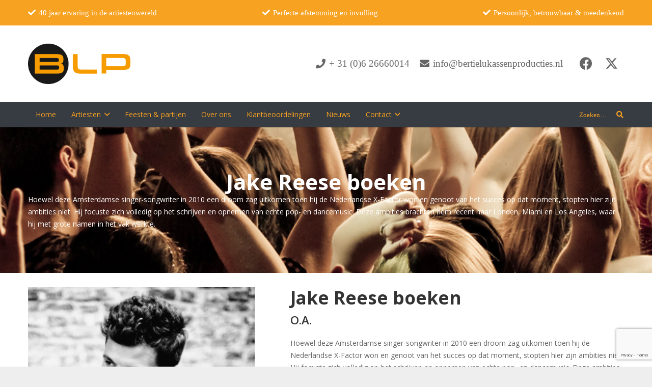

--- FILE ---
content_type: text/html; charset=utf-8
request_url: https://www.google.com/recaptcha/api2/anchor?ar=1&k=6LcIBx0iAAAAAO3ja7kzDTiP2tjvl8C86C3k2dwa&co=aHR0cHM6Ly93d3cuYmVydGllbHVrYXNzZW5wcm9kdWN0aWVzLm5sOjQ0Mw..&hl=en&v=PoyoqOPhxBO7pBk68S4YbpHZ&size=invisible&anchor-ms=20000&execute-ms=30000&cb=jluv0sa54n8l
body_size: 48861
content:
<!DOCTYPE HTML><html dir="ltr" lang="en"><head><meta http-equiv="Content-Type" content="text/html; charset=UTF-8">
<meta http-equiv="X-UA-Compatible" content="IE=edge">
<title>reCAPTCHA</title>
<style type="text/css">
/* cyrillic-ext */
@font-face {
  font-family: 'Roboto';
  font-style: normal;
  font-weight: 400;
  font-stretch: 100%;
  src: url(//fonts.gstatic.com/s/roboto/v48/KFO7CnqEu92Fr1ME7kSn66aGLdTylUAMa3GUBHMdazTgWw.woff2) format('woff2');
  unicode-range: U+0460-052F, U+1C80-1C8A, U+20B4, U+2DE0-2DFF, U+A640-A69F, U+FE2E-FE2F;
}
/* cyrillic */
@font-face {
  font-family: 'Roboto';
  font-style: normal;
  font-weight: 400;
  font-stretch: 100%;
  src: url(//fonts.gstatic.com/s/roboto/v48/KFO7CnqEu92Fr1ME7kSn66aGLdTylUAMa3iUBHMdazTgWw.woff2) format('woff2');
  unicode-range: U+0301, U+0400-045F, U+0490-0491, U+04B0-04B1, U+2116;
}
/* greek-ext */
@font-face {
  font-family: 'Roboto';
  font-style: normal;
  font-weight: 400;
  font-stretch: 100%;
  src: url(//fonts.gstatic.com/s/roboto/v48/KFO7CnqEu92Fr1ME7kSn66aGLdTylUAMa3CUBHMdazTgWw.woff2) format('woff2');
  unicode-range: U+1F00-1FFF;
}
/* greek */
@font-face {
  font-family: 'Roboto';
  font-style: normal;
  font-weight: 400;
  font-stretch: 100%;
  src: url(//fonts.gstatic.com/s/roboto/v48/KFO7CnqEu92Fr1ME7kSn66aGLdTylUAMa3-UBHMdazTgWw.woff2) format('woff2');
  unicode-range: U+0370-0377, U+037A-037F, U+0384-038A, U+038C, U+038E-03A1, U+03A3-03FF;
}
/* math */
@font-face {
  font-family: 'Roboto';
  font-style: normal;
  font-weight: 400;
  font-stretch: 100%;
  src: url(//fonts.gstatic.com/s/roboto/v48/KFO7CnqEu92Fr1ME7kSn66aGLdTylUAMawCUBHMdazTgWw.woff2) format('woff2');
  unicode-range: U+0302-0303, U+0305, U+0307-0308, U+0310, U+0312, U+0315, U+031A, U+0326-0327, U+032C, U+032F-0330, U+0332-0333, U+0338, U+033A, U+0346, U+034D, U+0391-03A1, U+03A3-03A9, U+03B1-03C9, U+03D1, U+03D5-03D6, U+03F0-03F1, U+03F4-03F5, U+2016-2017, U+2034-2038, U+203C, U+2040, U+2043, U+2047, U+2050, U+2057, U+205F, U+2070-2071, U+2074-208E, U+2090-209C, U+20D0-20DC, U+20E1, U+20E5-20EF, U+2100-2112, U+2114-2115, U+2117-2121, U+2123-214F, U+2190, U+2192, U+2194-21AE, U+21B0-21E5, U+21F1-21F2, U+21F4-2211, U+2213-2214, U+2216-22FF, U+2308-230B, U+2310, U+2319, U+231C-2321, U+2336-237A, U+237C, U+2395, U+239B-23B7, U+23D0, U+23DC-23E1, U+2474-2475, U+25AF, U+25B3, U+25B7, U+25BD, U+25C1, U+25CA, U+25CC, U+25FB, U+266D-266F, U+27C0-27FF, U+2900-2AFF, U+2B0E-2B11, U+2B30-2B4C, U+2BFE, U+3030, U+FF5B, U+FF5D, U+1D400-1D7FF, U+1EE00-1EEFF;
}
/* symbols */
@font-face {
  font-family: 'Roboto';
  font-style: normal;
  font-weight: 400;
  font-stretch: 100%;
  src: url(//fonts.gstatic.com/s/roboto/v48/KFO7CnqEu92Fr1ME7kSn66aGLdTylUAMaxKUBHMdazTgWw.woff2) format('woff2');
  unicode-range: U+0001-000C, U+000E-001F, U+007F-009F, U+20DD-20E0, U+20E2-20E4, U+2150-218F, U+2190, U+2192, U+2194-2199, U+21AF, U+21E6-21F0, U+21F3, U+2218-2219, U+2299, U+22C4-22C6, U+2300-243F, U+2440-244A, U+2460-24FF, U+25A0-27BF, U+2800-28FF, U+2921-2922, U+2981, U+29BF, U+29EB, U+2B00-2BFF, U+4DC0-4DFF, U+FFF9-FFFB, U+10140-1018E, U+10190-1019C, U+101A0, U+101D0-101FD, U+102E0-102FB, U+10E60-10E7E, U+1D2C0-1D2D3, U+1D2E0-1D37F, U+1F000-1F0FF, U+1F100-1F1AD, U+1F1E6-1F1FF, U+1F30D-1F30F, U+1F315, U+1F31C, U+1F31E, U+1F320-1F32C, U+1F336, U+1F378, U+1F37D, U+1F382, U+1F393-1F39F, U+1F3A7-1F3A8, U+1F3AC-1F3AF, U+1F3C2, U+1F3C4-1F3C6, U+1F3CA-1F3CE, U+1F3D4-1F3E0, U+1F3ED, U+1F3F1-1F3F3, U+1F3F5-1F3F7, U+1F408, U+1F415, U+1F41F, U+1F426, U+1F43F, U+1F441-1F442, U+1F444, U+1F446-1F449, U+1F44C-1F44E, U+1F453, U+1F46A, U+1F47D, U+1F4A3, U+1F4B0, U+1F4B3, U+1F4B9, U+1F4BB, U+1F4BF, U+1F4C8-1F4CB, U+1F4D6, U+1F4DA, U+1F4DF, U+1F4E3-1F4E6, U+1F4EA-1F4ED, U+1F4F7, U+1F4F9-1F4FB, U+1F4FD-1F4FE, U+1F503, U+1F507-1F50B, U+1F50D, U+1F512-1F513, U+1F53E-1F54A, U+1F54F-1F5FA, U+1F610, U+1F650-1F67F, U+1F687, U+1F68D, U+1F691, U+1F694, U+1F698, U+1F6AD, U+1F6B2, U+1F6B9-1F6BA, U+1F6BC, U+1F6C6-1F6CF, U+1F6D3-1F6D7, U+1F6E0-1F6EA, U+1F6F0-1F6F3, U+1F6F7-1F6FC, U+1F700-1F7FF, U+1F800-1F80B, U+1F810-1F847, U+1F850-1F859, U+1F860-1F887, U+1F890-1F8AD, U+1F8B0-1F8BB, U+1F8C0-1F8C1, U+1F900-1F90B, U+1F93B, U+1F946, U+1F984, U+1F996, U+1F9E9, U+1FA00-1FA6F, U+1FA70-1FA7C, U+1FA80-1FA89, U+1FA8F-1FAC6, U+1FACE-1FADC, U+1FADF-1FAE9, U+1FAF0-1FAF8, U+1FB00-1FBFF;
}
/* vietnamese */
@font-face {
  font-family: 'Roboto';
  font-style: normal;
  font-weight: 400;
  font-stretch: 100%;
  src: url(//fonts.gstatic.com/s/roboto/v48/KFO7CnqEu92Fr1ME7kSn66aGLdTylUAMa3OUBHMdazTgWw.woff2) format('woff2');
  unicode-range: U+0102-0103, U+0110-0111, U+0128-0129, U+0168-0169, U+01A0-01A1, U+01AF-01B0, U+0300-0301, U+0303-0304, U+0308-0309, U+0323, U+0329, U+1EA0-1EF9, U+20AB;
}
/* latin-ext */
@font-face {
  font-family: 'Roboto';
  font-style: normal;
  font-weight: 400;
  font-stretch: 100%;
  src: url(//fonts.gstatic.com/s/roboto/v48/KFO7CnqEu92Fr1ME7kSn66aGLdTylUAMa3KUBHMdazTgWw.woff2) format('woff2');
  unicode-range: U+0100-02BA, U+02BD-02C5, U+02C7-02CC, U+02CE-02D7, U+02DD-02FF, U+0304, U+0308, U+0329, U+1D00-1DBF, U+1E00-1E9F, U+1EF2-1EFF, U+2020, U+20A0-20AB, U+20AD-20C0, U+2113, U+2C60-2C7F, U+A720-A7FF;
}
/* latin */
@font-face {
  font-family: 'Roboto';
  font-style: normal;
  font-weight: 400;
  font-stretch: 100%;
  src: url(//fonts.gstatic.com/s/roboto/v48/KFO7CnqEu92Fr1ME7kSn66aGLdTylUAMa3yUBHMdazQ.woff2) format('woff2');
  unicode-range: U+0000-00FF, U+0131, U+0152-0153, U+02BB-02BC, U+02C6, U+02DA, U+02DC, U+0304, U+0308, U+0329, U+2000-206F, U+20AC, U+2122, U+2191, U+2193, U+2212, U+2215, U+FEFF, U+FFFD;
}
/* cyrillic-ext */
@font-face {
  font-family: 'Roboto';
  font-style: normal;
  font-weight: 500;
  font-stretch: 100%;
  src: url(//fonts.gstatic.com/s/roboto/v48/KFO7CnqEu92Fr1ME7kSn66aGLdTylUAMa3GUBHMdazTgWw.woff2) format('woff2');
  unicode-range: U+0460-052F, U+1C80-1C8A, U+20B4, U+2DE0-2DFF, U+A640-A69F, U+FE2E-FE2F;
}
/* cyrillic */
@font-face {
  font-family: 'Roboto';
  font-style: normal;
  font-weight: 500;
  font-stretch: 100%;
  src: url(//fonts.gstatic.com/s/roboto/v48/KFO7CnqEu92Fr1ME7kSn66aGLdTylUAMa3iUBHMdazTgWw.woff2) format('woff2');
  unicode-range: U+0301, U+0400-045F, U+0490-0491, U+04B0-04B1, U+2116;
}
/* greek-ext */
@font-face {
  font-family: 'Roboto';
  font-style: normal;
  font-weight: 500;
  font-stretch: 100%;
  src: url(//fonts.gstatic.com/s/roboto/v48/KFO7CnqEu92Fr1ME7kSn66aGLdTylUAMa3CUBHMdazTgWw.woff2) format('woff2');
  unicode-range: U+1F00-1FFF;
}
/* greek */
@font-face {
  font-family: 'Roboto';
  font-style: normal;
  font-weight: 500;
  font-stretch: 100%;
  src: url(//fonts.gstatic.com/s/roboto/v48/KFO7CnqEu92Fr1ME7kSn66aGLdTylUAMa3-UBHMdazTgWw.woff2) format('woff2');
  unicode-range: U+0370-0377, U+037A-037F, U+0384-038A, U+038C, U+038E-03A1, U+03A3-03FF;
}
/* math */
@font-face {
  font-family: 'Roboto';
  font-style: normal;
  font-weight: 500;
  font-stretch: 100%;
  src: url(//fonts.gstatic.com/s/roboto/v48/KFO7CnqEu92Fr1ME7kSn66aGLdTylUAMawCUBHMdazTgWw.woff2) format('woff2');
  unicode-range: U+0302-0303, U+0305, U+0307-0308, U+0310, U+0312, U+0315, U+031A, U+0326-0327, U+032C, U+032F-0330, U+0332-0333, U+0338, U+033A, U+0346, U+034D, U+0391-03A1, U+03A3-03A9, U+03B1-03C9, U+03D1, U+03D5-03D6, U+03F0-03F1, U+03F4-03F5, U+2016-2017, U+2034-2038, U+203C, U+2040, U+2043, U+2047, U+2050, U+2057, U+205F, U+2070-2071, U+2074-208E, U+2090-209C, U+20D0-20DC, U+20E1, U+20E5-20EF, U+2100-2112, U+2114-2115, U+2117-2121, U+2123-214F, U+2190, U+2192, U+2194-21AE, U+21B0-21E5, U+21F1-21F2, U+21F4-2211, U+2213-2214, U+2216-22FF, U+2308-230B, U+2310, U+2319, U+231C-2321, U+2336-237A, U+237C, U+2395, U+239B-23B7, U+23D0, U+23DC-23E1, U+2474-2475, U+25AF, U+25B3, U+25B7, U+25BD, U+25C1, U+25CA, U+25CC, U+25FB, U+266D-266F, U+27C0-27FF, U+2900-2AFF, U+2B0E-2B11, U+2B30-2B4C, U+2BFE, U+3030, U+FF5B, U+FF5D, U+1D400-1D7FF, U+1EE00-1EEFF;
}
/* symbols */
@font-face {
  font-family: 'Roboto';
  font-style: normal;
  font-weight: 500;
  font-stretch: 100%;
  src: url(//fonts.gstatic.com/s/roboto/v48/KFO7CnqEu92Fr1ME7kSn66aGLdTylUAMaxKUBHMdazTgWw.woff2) format('woff2');
  unicode-range: U+0001-000C, U+000E-001F, U+007F-009F, U+20DD-20E0, U+20E2-20E4, U+2150-218F, U+2190, U+2192, U+2194-2199, U+21AF, U+21E6-21F0, U+21F3, U+2218-2219, U+2299, U+22C4-22C6, U+2300-243F, U+2440-244A, U+2460-24FF, U+25A0-27BF, U+2800-28FF, U+2921-2922, U+2981, U+29BF, U+29EB, U+2B00-2BFF, U+4DC0-4DFF, U+FFF9-FFFB, U+10140-1018E, U+10190-1019C, U+101A0, U+101D0-101FD, U+102E0-102FB, U+10E60-10E7E, U+1D2C0-1D2D3, U+1D2E0-1D37F, U+1F000-1F0FF, U+1F100-1F1AD, U+1F1E6-1F1FF, U+1F30D-1F30F, U+1F315, U+1F31C, U+1F31E, U+1F320-1F32C, U+1F336, U+1F378, U+1F37D, U+1F382, U+1F393-1F39F, U+1F3A7-1F3A8, U+1F3AC-1F3AF, U+1F3C2, U+1F3C4-1F3C6, U+1F3CA-1F3CE, U+1F3D4-1F3E0, U+1F3ED, U+1F3F1-1F3F3, U+1F3F5-1F3F7, U+1F408, U+1F415, U+1F41F, U+1F426, U+1F43F, U+1F441-1F442, U+1F444, U+1F446-1F449, U+1F44C-1F44E, U+1F453, U+1F46A, U+1F47D, U+1F4A3, U+1F4B0, U+1F4B3, U+1F4B9, U+1F4BB, U+1F4BF, U+1F4C8-1F4CB, U+1F4D6, U+1F4DA, U+1F4DF, U+1F4E3-1F4E6, U+1F4EA-1F4ED, U+1F4F7, U+1F4F9-1F4FB, U+1F4FD-1F4FE, U+1F503, U+1F507-1F50B, U+1F50D, U+1F512-1F513, U+1F53E-1F54A, U+1F54F-1F5FA, U+1F610, U+1F650-1F67F, U+1F687, U+1F68D, U+1F691, U+1F694, U+1F698, U+1F6AD, U+1F6B2, U+1F6B9-1F6BA, U+1F6BC, U+1F6C6-1F6CF, U+1F6D3-1F6D7, U+1F6E0-1F6EA, U+1F6F0-1F6F3, U+1F6F7-1F6FC, U+1F700-1F7FF, U+1F800-1F80B, U+1F810-1F847, U+1F850-1F859, U+1F860-1F887, U+1F890-1F8AD, U+1F8B0-1F8BB, U+1F8C0-1F8C1, U+1F900-1F90B, U+1F93B, U+1F946, U+1F984, U+1F996, U+1F9E9, U+1FA00-1FA6F, U+1FA70-1FA7C, U+1FA80-1FA89, U+1FA8F-1FAC6, U+1FACE-1FADC, U+1FADF-1FAE9, U+1FAF0-1FAF8, U+1FB00-1FBFF;
}
/* vietnamese */
@font-face {
  font-family: 'Roboto';
  font-style: normal;
  font-weight: 500;
  font-stretch: 100%;
  src: url(//fonts.gstatic.com/s/roboto/v48/KFO7CnqEu92Fr1ME7kSn66aGLdTylUAMa3OUBHMdazTgWw.woff2) format('woff2');
  unicode-range: U+0102-0103, U+0110-0111, U+0128-0129, U+0168-0169, U+01A0-01A1, U+01AF-01B0, U+0300-0301, U+0303-0304, U+0308-0309, U+0323, U+0329, U+1EA0-1EF9, U+20AB;
}
/* latin-ext */
@font-face {
  font-family: 'Roboto';
  font-style: normal;
  font-weight: 500;
  font-stretch: 100%;
  src: url(//fonts.gstatic.com/s/roboto/v48/KFO7CnqEu92Fr1ME7kSn66aGLdTylUAMa3KUBHMdazTgWw.woff2) format('woff2');
  unicode-range: U+0100-02BA, U+02BD-02C5, U+02C7-02CC, U+02CE-02D7, U+02DD-02FF, U+0304, U+0308, U+0329, U+1D00-1DBF, U+1E00-1E9F, U+1EF2-1EFF, U+2020, U+20A0-20AB, U+20AD-20C0, U+2113, U+2C60-2C7F, U+A720-A7FF;
}
/* latin */
@font-face {
  font-family: 'Roboto';
  font-style: normal;
  font-weight: 500;
  font-stretch: 100%;
  src: url(//fonts.gstatic.com/s/roboto/v48/KFO7CnqEu92Fr1ME7kSn66aGLdTylUAMa3yUBHMdazQ.woff2) format('woff2');
  unicode-range: U+0000-00FF, U+0131, U+0152-0153, U+02BB-02BC, U+02C6, U+02DA, U+02DC, U+0304, U+0308, U+0329, U+2000-206F, U+20AC, U+2122, U+2191, U+2193, U+2212, U+2215, U+FEFF, U+FFFD;
}
/* cyrillic-ext */
@font-face {
  font-family: 'Roboto';
  font-style: normal;
  font-weight: 900;
  font-stretch: 100%;
  src: url(//fonts.gstatic.com/s/roboto/v48/KFO7CnqEu92Fr1ME7kSn66aGLdTylUAMa3GUBHMdazTgWw.woff2) format('woff2');
  unicode-range: U+0460-052F, U+1C80-1C8A, U+20B4, U+2DE0-2DFF, U+A640-A69F, U+FE2E-FE2F;
}
/* cyrillic */
@font-face {
  font-family: 'Roboto';
  font-style: normal;
  font-weight: 900;
  font-stretch: 100%;
  src: url(//fonts.gstatic.com/s/roboto/v48/KFO7CnqEu92Fr1ME7kSn66aGLdTylUAMa3iUBHMdazTgWw.woff2) format('woff2');
  unicode-range: U+0301, U+0400-045F, U+0490-0491, U+04B0-04B1, U+2116;
}
/* greek-ext */
@font-face {
  font-family: 'Roboto';
  font-style: normal;
  font-weight: 900;
  font-stretch: 100%;
  src: url(//fonts.gstatic.com/s/roboto/v48/KFO7CnqEu92Fr1ME7kSn66aGLdTylUAMa3CUBHMdazTgWw.woff2) format('woff2');
  unicode-range: U+1F00-1FFF;
}
/* greek */
@font-face {
  font-family: 'Roboto';
  font-style: normal;
  font-weight: 900;
  font-stretch: 100%;
  src: url(//fonts.gstatic.com/s/roboto/v48/KFO7CnqEu92Fr1ME7kSn66aGLdTylUAMa3-UBHMdazTgWw.woff2) format('woff2');
  unicode-range: U+0370-0377, U+037A-037F, U+0384-038A, U+038C, U+038E-03A1, U+03A3-03FF;
}
/* math */
@font-face {
  font-family: 'Roboto';
  font-style: normal;
  font-weight: 900;
  font-stretch: 100%;
  src: url(//fonts.gstatic.com/s/roboto/v48/KFO7CnqEu92Fr1ME7kSn66aGLdTylUAMawCUBHMdazTgWw.woff2) format('woff2');
  unicode-range: U+0302-0303, U+0305, U+0307-0308, U+0310, U+0312, U+0315, U+031A, U+0326-0327, U+032C, U+032F-0330, U+0332-0333, U+0338, U+033A, U+0346, U+034D, U+0391-03A1, U+03A3-03A9, U+03B1-03C9, U+03D1, U+03D5-03D6, U+03F0-03F1, U+03F4-03F5, U+2016-2017, U+2034-2038, U+203C, U+2040, U+2043, U+2047, U+2050, U+2057, U+205F, U+2070-2071, U+2074-208E, U+2090-209C, U+20D0-20DC, U+20E1, U+20E5-20EF, U+2100-2112, U+2114-2115, U+2117-2121, U+2123-214F, U+2190, U+2192, U+2194-21AE, U+21B0-21E5, U+21F1-21F2, U+21F4-2211, U+2213-2214, U+2216-22FF, U+2308-230B, U+2310, U+2319, U+231C-2321, U+2336-237A, U+237C, U+2395, U+239B-23B7, U+23D0, U+23DC-23E1, U+2474-2475, U+25AF, U+25B3, U+25B7, U+25BD, U+25C1, U+25CA, U+25CC, U+25FB, U+266D-266F, U+27C0-27FF, U+2900-2AFF, U+2B0E-2B11, U+2B30-2B4C, U+2BFE, U+3030, U+FF5B, U+FF5D, U+1D400-1D7FF, U+1EE00-1EEFF;
}
/* symbols */
@font-face {
  font-family: 'Roboto';
  font-style: normal;
  font-weight: 900;
  font-stretch: 100%;
  src: url(//fonts.gstatic.com/s/roboto/v48/KFO7CnqEu92Fr1ME7kSn66aGLdTylUAMaxKUBHMdazTgWw.woff2) format('woff2');
  unicode-range: U+0001-000C, U+000E-001F, U+007F-009F, U+20DD-20E0, U+20E2-20E4, U+2150-218F, U+2190, U+2192, U+2194-2199, U+21AF, U+21E6-21F0, U+21F3, U+2218-2219, U+2299, U+22C4-22C6, U+2300-243F, U+2440-244A, U+2460-24FF, U+25A0-27BF, U+2800-28FF, U+2921-2922, U+2981, U+29BF, U+29EB, U+2B00-2BFF, U+4DC0-4DFF, U+FFF9-FFFB, U+10140-1018E, U+10190-1019C, U+101A0, U+101D0-101FD, U+102E0-102FB, U+10E60-10E7E, U+1D2C0-1D2D3, U+1D2E0-1D37F, U+1F000-1F0FF, U+1F100-1F1AD, U+1F1E6-1F1FF, U+1F30D-1F30F, U+1F315, U+1F31C, U+1F31E, U+1F320-1F32C, U+1F336, U+1F378, U+1F37D, U+1F382, U+1F393-1F39F, U+1F3A7-1F3A8, U+1F3AC-1F3AF, U+1F3C2, U+1F3C4-1F3C6, U+1F3CA-1F3CE, U+1F3D4-1F3E0, U+1F3ED, U+1F3F1-1F3F3, U+1F3F5-1F3F7, U+1F408, U+1F415, U+1F41F, U+1F426, U+1F43F, U+1F441-1F442, U+1F444, U+1F446-1F449, U+1F44C-1F44E, U+1F453, U+1F46A, U+1F47D, U+1F4A3, U+1F4B0, U+1F4B3, U+1F4B9, U+1F4BB, U+1F4BF, U+1F4C8-1F4CB, U+1F4D6, U+1F4DA, U+1F4DF, U+1F4E3-1F4E6, U+1F4EA-1F4ED, U+1F4F7, U+1F4F9-1F4FB, U+1F4FD-1F4FE, U+1F503, U+1F507-1F50B, U+1F50D, U+1F512-1F513, U+1F53E-1F54A, U+1F54F-1F5FA, U+1F610, U+1F650-1F67F, U+1F687, U+1F68D, U+1F691, U+1F694, U+1F698, U+1F6AD, U+1F6B2, U+1F6B9-1F6BA, U+1F6BC, U+1F6C6-1F6CF, U+1F6D3-1F6D7, U+1F6E0-1F6EA, U+1F6F0-1F6F3, U+1F6F7-1F6FC, U+1F700-1F7FF, U+1F800-1F80B, U+1F810-1F847, U+1F850-1F859, U+1F860-1F887, U+1F890-1F8AD, U+1F8B0-1F8BB, U+1F8C0-1F8C1, U+1F900-1F90B, U+1F93B, U+1F946, U+1F984, U+1F996, U+1F9E9, U+1FA00-1FA6F, U+1FA70-1FA7C, U+1FA80-1FA89, U+1FA8F-1FAC6, U+1FACE-1FADC, U+1FADF-1FAE9, U+1FAF0-1FAF8, U+1FB00-1FBFF;
}
/* vietnamese */
@font-face {
  font-family: 'Roboto';
  font-style: normal;
  font-weight: 900;
  font-stretch: 100%;
  src: url(//fonts.gstatic.com/s/roboto/v48/KFO7CnqEu92Fr1ME7kSn66aGLdTylUAMa3OUBHMdazTgWw.woff2) format('woff2');
  unicode-range: U+0102-0103, U+0110-0111, U+0128-0129, U+0168-0169, U+01A0-01A1, U+01AF-01B0, U+0300-0301, U+0303-0304, U+0308-0309, U+0323, U+0329, U+1EA0-1EF9, U+20AB;
}
/* latin-ext */
@font-face {
  font-family: 'Roboto';
  font-style: normal;
  font-weight: 900;
  font-stretch: 100%;
  src: url(//fonts.gstatic.com/s/roboto/v48/KFO7CnqEu92Fr1ME7kSn66aGLdTylUAMa3KUBHMdazTgWw.woff2) format('woff2');
  unicode-range: U+0100-02BA, U+02BD-02C5, U+02C7-02CC, U+02CE-02D7, U+02DD-02FF, U+0304, U+0308, U+0329, U+1D00-1DBF, U+1E00-1E9F, U+1EF2-1EFF, U+2020, U+20A0-20AB, U+20AD-20C0, U+2113, U+2C60-2C7F, U+A720-A7FF;
}
/* latin */
@font-face {
  font-family: 'Roboto';
  font-style: normal;
  font-weight: 900;
  font-stretch: 100%;
  src: url(//fonts.gstatic.com/s/roboto/v48/KFO7CnqEu92Fr1ME7kSn66aGLdTylUAMa3yUBHMdazQ.woff2) format('woff2');
  unicode-range: U+0000-00FF, U+0131, U+0152-0153, U+02BB-02BC, U+02C6, U+02DA, U+02DC, U+0304, U+0308, U+0329, U+2000-206F, U+20AC, U+2122, U+2191, U+2193, U+2212, U+2215, U+FEFF, U+FFFD;
}

</style>
<link rel="stylesheet" type="text/css" href="https://www.gstatic.com/recaptcha/releases/PoyoqOPhxBO7pBk68S4YbpHZ/styles__ltr.css">
<script nonce="rQLEBLDVut2dYMZt_WusHQ" type="text/javascript">window['__recaptcha_api'] = 'https://www.google.com/recaptcha/api2/';</script>
<script type="text/javascript" src="https://www.gstatic.com/recaptcha/releases/PoyoqOPhxBO7pBk68S4YbpHZ/recaptcha__en.js" nonce="rQLEBLDVut2dYMZt_WusHQ">
      
    </script></head>
<body><div id="rc-anchor-alert" class="rc-anchor-alert"></div>
<input type="hidden" id="recaptcha-token" value="[base64]">
<script type="text/javascript" nonce="rQLEBLDVut2dYMZt_WusHQ">
      recaptcha.anchor.Main.init("[\x22ainput\x22,[\x22bgdata\x22,\x22\x22,\[base64]/[base64]/[base64]/[base64]/[base64]/[base64]/KGcoTywyNTMsTy5PKSxVRyhPLEMpKTpnKE8sMjUzLEMpLE8pKSxsKSksTykpfSxieT1mdW5jdGlvbihDLE8sdSxsKXtmb3IobD0odT1SKEMpLDApO08+MDtPLS0pbD1sPDw4fFooQyk7ZyhDLHUsbCl9LFVHPWZ1bmN0aW9uKEMsTyl7Qy5pLmxlbmd0aD4xMDQ/[base64]/[base64]/[base64]/[base64]/[base64]/[base64]/[base64]\\u003d\x22,\[base64]\\u003d\x22,\x22w7g0DsK1wqnDuj5KKX1VD8Oxwq01wo0hwo3CgMOdw4MqVMOVScOmBSHDicOww4JzX8KVNghtZMODJhTDuTofw4U+J8O/LMOWwo5abycNVMKuPBDDnjlqQyDCqGHCrTZWcsO9w7XCjsKHaCxPwpknwrV1w4VLTjQXwrM+wobCrjzDjsKXLVQ4L8OMJDYZwo4/c1shECg7exsLL8KpV8OGTcO+GgnChhrDsHtPwoAQWjk6wq/[base64]/[base64]/CisK7BsKZGMKubsOPQcOdWsKrFGY7JcKPwpgTw6nCjcK9w6BXLhXCksOKw4vCoSFKGB8ywpbCk1wTw6HDu07DsMKywqkmaBvCtcKbJx7DqMO7dVHCgy7CoUNjScK7w5HDtsKJwqFNIcKHS8Khwp0Fw5jCnmtlRcORX8OuSB8/w7bDqWpEwrolFsKQVsOwB0HDu3YxHcOvwoXCrDrClcOLXcOaV0spDUA0w7NVIRTDtmsTw6LDl2zCuldIGwvDkhDDisOKw5Ytw5XDpsKCNcOGYghaUcOPwq40O2LDr8KtN8KBwp/ChAF1McOYw7wRScKvw7U9ZD99wrtbw6LDoEJ/TMOkw57DoMOlJsKOw6V+wohUwrFgw7BxEz0GwrLCgMOvWxjCuQgKccOJCsO/O8Kmw6oBOgzDncOFw7HCmsK+w6jCgTjCrDvDvAHDpGHCqDLCmcOdwq7Dv3rCllxtdcKbwojChQbCo2HDu1gxw50FwqHDqMKbw4/DszYJV8Oyw77Dr8KdZ8ObwrvDsMKUw4fClQhNw4BHwrpzw7d4wr3Csj1Tw6hrC33DisOaGQ3DrVrDs8OpNsOSw4Vnw5QGN8OKwqvDhMOFA0jCqDc+JDvDghRcwqAyw6DDjHYvOH7CnUgaOsK9Q2lVw4dfNRpuwrHDr8O0XWBKwph5wrhkw6UuFMOHd8Obw7HCqsK/wpjCl8Ogw7FtwonCiBJNwonDmwvClcKPCTHCjETDnMOFNsOcPR9Gw4JQw4VOEVvCuzJQwq4qw4tcKFdVVcONDcO0esKrC8Kiw6xOw67Cv8OPIVnCvQVswoYzOcKjwp/DuABOW0PDlzXDoxtNw5rChTIcMcOpBhPCqlTCgAZ5WjHDicOlw6tvfsKoAcK+wq1Rwoc5wrMkIG94wo7DjcK8wrnClFtFw4TDnEEgHDFaAcOxwqXCpn/CnzEUwprDlwsWVGwSMcORIVnCtsKywrTDscK8Q37DkDB0JsOTw50uB2XCqsKvwrZhEHkGSsONw6rDtQTDjsOywp8kdSvCqBpJw4tXwqBoKMOCAirDnUHDmMOpwo4Jw7ZIOCnDgcKwQ0XDl8Odw5fCv8KKXC1GI8Kpw7XClnEFSxQJwrkiN1vDmF3CqQ9mecO8w5U4w7/[base64]/DuFJnwqbCkAIswq/CsMKpwopUwqYawojDq8KlR8Klwr/DqjFrw7MYwrQ4w6DDusK4w585w6Z2TMOKPibDmH3Dm8O/wr8Vw7gBwqcew7oVbSRfFsKRMsKdwodWEmHCtArDmcO0EF9qF8OtE3Zewpgnw7PDh8K5w7/Cm8KxV8KXK8OsDGjDj8KjdMOyw4zCssKBDsOPwqrDhEPDvW7CvjDCsTpvPMKTGMO9JGfDr8KaPHINw5vCpxTClXsEwqPDk8KSwowKwqDCscK8PcOMOMKQDsOSwrMnGSLCvX1hQR/Cs8OeWEU6WMK2wq0qwqQ1Z8O9w5xkw5NcwpRcc8OEF8Kaw7tfcSBIw4BNwrTCk8OJTcOWRz/CmMOmw7dzw5vDk8KpZMO7w6bDjcOVwrQhw5rCqsO5N2vDpEA8woXDscOrQX1LfcOOLV3DkcKrwoJEw4fDucOxwrIqwpbDlH92w69GwocTwp48VxPCk0zCmmbCp3LCl8O0e2TCjmN3QsK/VBDCoMOUw6YGKidNR2dXbcOCw5bCo8OcG1LDkRI6OFMGUFLCvQdVdBUTaCMxecKRHk3Dk8OpBsKawpnDuMKKR08dYAPCiMOrW8Kqw5nDuWvDhG/[base64]/CmwB+w7hsw5zCr8OZwpNdQ0LClz3CuiETw7nDqmh6wqTDikxMwqHCn0BBw6bCjT4Zwo4tw5dAwoUEw4ozw44nK8KcwpjDoUrCo8OQC8KRJ8Kywr/CiglXfAMNAMKxw6TCjsOqAsKgw71AwrEcAy5vwqjCvQM6w5fCkyZCw5XCvWtPw5s4w5bCmBFnwrkpw67DucKlK23CkiRqfMOlY8KrwpjCvcOqShoOEMOTw67CjTvDqsOJw7LDvsOgJMOvM2kyfw45w6zCtXNpw6HDnMOSwod/wpEAwqfCtzvCvMOPWsKzwqp3dCYZBsOpwp4Gw7bCs8K5wqYwDsK7McKnXGDDjsK4w7fDgC/CncKPYMOZV8OyLH9pVB0hwpB9wptmw6zDplrCjSovBsOYNjDDsV8GQMO8w43Dg1tywoXCojVAfWzCslbDljRow7BBHcOacxB0w48OVSE3wrnCqhHChsOgw75Uc8OoAsOZT8K0w4ksWMK3wrTDucKkZ8Kxw63ChsKuJFfDhMKmw78/H0DCgTLDpCEyEcOjVFoVw4fCtEzCscO/CUXCu189w6FhwrfCnsKlw4TCp8K3WQnCgHrClcKGw5XCnMOTasKAw60Gw7fDv8K5PBR4fhJJVMKPwonCgDbDonjCpGZvwqV4w7HCu8O9C8KXDjbDgkgzS8O6wpHCg25daFw9woPCuTxZw78Tf2PDpEHChX9afsKcw5fDjMOqw68/[base64]/DucOww6YMw6TCmMKtwrHCo8KqHXjCrRFyw4zCsVnDsWbDmMKowqINV8KMCcK/cXnDhxFVw4/DiMOkwpROwrjDo8KAwpLCrXxPEsKUw6DCisKbw5B9ecOOWX/[base64]/[base64]/CunjDkR/ClsKow5fDjgZ7DMKYw6pRbAfCq8KDC2YZw4EXPcOtZBFIQsOywq9ResKQwpzDiArCqcO9wpkEw6QlE8Okw5Z/aywIABlfwpUURSXDqmYLw4jDtsKlfEIJMcKRC8KkSSpvwrHDvEtGSRlPMsKIwrPDggoBwoRCw5B+MWHDkUzCk8KdK8Khwp3Dm8OCwpfDgcO1ORzCssOoTjXCnMKxwq5CwpDDlsKMwp99VcOQwoNLwoQbwo3Djk8Ww6xtWMOowoYOHsOCw73CqsO9w4c2wqPDjcO/XcKcwpkIwqPCo3IyIsOEw5U5w6PCt3PCgmnDsAcjwrZVdnXClG7Ct1gRwr/[base64]/ChsKqw61iKEgMw45qD8Kkw7vCtcO2XGkUwpgnQMOVwoVXFiBFw5hnUE7DqsKhVAzDnjALcsOUwrLCo8O8w5nDlsOAw610w7TDosK2wpdEw5bDvsOjwqXCvMOsWEgPw4fCjMOPw4DDhjszBwZgwo/DgMOYH0nDhlTDksObQXHCjcONQsKrw7jDnMKKwp3DgcKkwrlHwpA6wrl9wp/[base64]/wpjDrlYfw5HCnx3CgMK8DnjDksOBMVpRRUJLLMKhwrnDt1/CnsOvw47DoEzCmsO1cDPChD5qwow8w7tBw57DjcKKwqgtR8KTSxvCtAnCiC7ChhDDv1UYw4HDt8KsZyQQw71aZMK3woJ3e8KsdDtKZMO0BcOjasOIwo/CnFrConwwKcOUZkrDu8KOw4XDqWM8wqR7CsOTFcO6w5TDojByw6vDolBUw4TCr8K9wonDgcOGw67CmFbDk3FSw57CkhfCu8KVO0YEw6rDr8KVA3fCucKew74bNlvDrFzCmsKmw6jCu047wovClizCo8Oxw7whwrI1w7fDmD8QOMKewqvDtGoMSMOxScOxegjCgMKOWG/CgMKdw6MtwogNM0DChsOKwoUaZMOGwo0KY8Ova8OgMcOmPHdbw5ADwrphw7bDlk3DmzrCkMOtw4jCp8KTDsKpw5bDpSfDm8KaAsOAUkBoHhhAZ8KEwq3ChV8Pw7PCv3/CliXCuhZ/woHDp8ODw5FCMiktw6/[base64]/[base64]/w5rCjcKtTsKkw7LCn8KBwpcOAcKCOMKvwrBYw68mUF0HcQ/DnMOowovDugvCoTvDrmzDtlwgUnUdbynCn8KOR20Ow6PCgsKmwph9eMOhwoZmFQjCmFxxw5HCvMO1w63Du2oAYgjCkUt4wpEvOcOGwrnCr3vDisKWw4FawqYew4stw5UMwpfDl8Okwr/CjsOMLcK8w6tLw4nCpAIqdcOjLMKkw5DDjcKTwqfDssKFfMKZw5rCrQccwqRtwrNeeTfDlXvDlCNOUx8vw59/[base64]/DlsOBTMO6w5zDrULCi8KDw68kR3Jnw4zCmMOJwrknw7vDiWXDhzDChERtw5vDgsKAw4vDgsK5w67CvzYxw4wsQMK6C2vCmRrDpVUjwqIiJHcyAMK1w4dBL0RBclrCrh/CqMK7IsK6RjzCtXoZw5NFw7bCs2NVw4AyTB7Co8K2wr53w6fCj8KgYEY7wobDqcKYw54CNMOkw54Bw5jDqsO0wpY8w4Z+w5/CisONWRLDiQLCncK8Z1t2wp9HDGLDisOpccKdwpcmw7d5w6vCjMK/[base64]/CknF6w47Ct8K6OSfDh8Orw7diNcKRMB8ZPsK8UsOww6TDl0QrHsOqScOzwofCuBDCgMKWVsKROSXCu8KfJsKXw6IMRGI2RcKCNcO3w6vCt8KLwpFjb8KNVcO5w6JBw6DDtMOBBkjDuU4gwpBiVGsqw4rDvhjCg8O3PXRmwoMhBHbDiMKtw7/CmcODw7fCvMKNwpPCriM8wq3DkGjCgsKqw5Q6ezbCg8OCwrfChcO4wqRJwq3CtiI0VTvDgAXCq0MCTFXDih8swo/[base64]/[base64]/Cj8OaEcKSw6o8STZawqE6NjBBw7rCnMKMw5rDtcKawrzCksKfw6V3RcOmwoHCq8Obw74zYw3DmmQUU0cdw6Mdw5tawq/[base64]/DvsKFwpDCtsO5wroOWcOiSMOtV8K5PwvCqcK1Cxhkwq3ChGs+wpcBD3ogPkFXw6XDjMOBw6XCp8K1wqoJw6sVZBcJwqpeeRLCk8ONw7LDgsKPw7jDtlnDiU83woDCusOTAsORRg/DpwrDjE7CpsOkaAEQb0bCg1nDjcKowppvQDl2w7zDoGsxRmLCgknDsCUQXRjCgcK/UsOvbR9IwpdJFMK1w7hocX0sGMOyw5XCo8KLCQlTw6LDqcKnIw0qVsOiEcOYcCLCl3IvwpzDkcKWwpQHfDHDjcKxFsKBE3zCshfDscK3ej45BFjCksK/wrBuwqgOJcKresO+wqDCgMOUYV1FwphOc8KdIsKRwq7Cv3BlbMK1wrdnR1oFCcKEw7PCkmbClsOOwrnDqsKxw5LCrMKkKcKQGTAGSkzDscK9w48mMsOcw6LClUjCscO/w6/[base64]/wobDqMOWCsOYaX9OwpwpfcKQWMKxwonDgjp6w5swNR1Zw7jCsMKyBMOCwrYhw7LDksO1wpjCpSdTMsKqcsOgIRvDgljCvsORwpPDmsK7wrLDpsOpCGhxwoV4UAhTRcOpchDCm8O1CsKTTcKFw53CpW3DgCU1wpljw6Z/wqPDsUdFE8OSwonDhX5uw4VzIsKfwo3CosOCw4hWNcK2JTBLwqTDv8KSZMKgdMK3AsKvwoAQw53DlGEDw5l2ERI6w6LDncOMwqzCp0BuZsKFw4zDtMK+Y8OMQsOjWDQhw4hFw4TCvsKVw4nCm8KqKsO3wpMYwr8PQsOwwqfCilkfYcOnBsOkwrFuDGrDqg/DvHHDq27DtMKhw45gwrTDq8Oaw4MIC2jCrDTDtBhsw5UccmbClWbCpsK4w4B1DVshwpPCoMKqw4bDsMOeMCQKw6IswoZDJzJXQcKgCEXDq8Ojw4DDpMKEwpTDvMKGwpbDoATDjcOOOnzDvhI9HhRfwqHDkcKHKcKgLsK/[base64]/wp9hw5Jww794wqtgXErDgQbCiz/DonF7w4jDt8K0H8Ohw5LDh8Kxwq/DscKSw5zDl8Kdw5bDisOsGEdrc3hTwqHCmxp+RsKyP8OicsKswr8QwoDDgTl7wokuwp9dw5RAOm4nw7A0VVF1Q8KzHcOWBGwVw43DosOcw5rDiD5MesOKRmfCt8OgMsKxZn/CmMOewrw+MsOsXcKOw4NxTcODccKow4oBw59awrbDnMOlwp3DiDTDvMKtw49QBMK0GcKPasOOVEHDo8Oydid2azFew4dIwo3Du8OBw5lAw5zCngkawqrCvsOdwoDDjsO/wqHClcKAZ8KAGMKYQnt6cMOBMcKUIsKJw5cNwqBaYjwbW8K6w4sXWcK1w6vCoMO1wqYzeD/DpMOpVcOsw7/DqV3ChSQowqwxwroqwpo8NsO6bcK5w7Ucbn/DsFHCg0zCn8OCdwZ4RR8fw7XCq21PN8Klwrx/wrkFwrvDpkTDocOQPMKCW8KhNcOFwocFwqgcMEtANWJVwpEOw7I1w7M7TDXCnsK3bcOFw7ZSwofCtcOgw7fCkkwSwrnCpcKTIMKwwpLCp8KQVnPCnULCq8KFwpXDvsOJZcOVAnvCrcKdwqPCgQnCvcOqbgnChMKpLxtnw6FvwrTDp1TDp03DscKxw5BAFF/DtmHDvMKjYsKBY8OqTsO4Qy/DnVxNwp9bQcOFGxgmewpewqrCg8KYDWPDvMOhw6XDscOFWFlnZjTDpcO1RcOwWD0mXFxcwr/CjgF4w4DCvMOCCSYIw5HDscKPwq5qw50lw6HChWNpw5cgUhZSw6LDp8Klw5PCryHDsUBHasK3PMK8w5PDuMOcwqI0F2QiRis+FsOIUcKQbMKPTlTDl8KAe8OjdcKFwqbDnkHCkxgtPGFlw5HCrsKVOyvDkMKkPm3DqcKfTQrChjjDg3/[base64]/DkETDoMKga2vCo3nCh8Opd8O6wrzCjcOAw6s/wq/Cq2tWQnjCtMK2woXDui/[base64]/[base64]/[base64]/Q2nCsRXCu357EMKIF8ODw7PDgi3DhcKKMcO6W3LCg8OXWh4uVmPCjBXClsKzw4nCshnDsXpNw6pkYTQrN15LW8OowrbDpjDDkQvDtMODwrQ+woxew41dR8KOMsONw7VhEgwIX0/DtnIwbsOYwqJWwqvDqcOFWMKKwqPCu8OEwpHCjsOXf8Kcw65yTsOdwo/CjsKywr/DuMOFw7kjBcKiL8OKw6zDocKWw5JdwrzDvsOqWDp6HxVAwrAsVmwLwqspw7NWGFDCjMKtw6xnwoF0bAXCscO4ZTXChSIkwrPCucKlcgzDhiUWw7LDpMKsw4HDnsKiwpoWw4J5H08TB8O8w6nCoDbCnHF2cQbDiMOOL8O/wp7DkcKgw6rChcKbw67Cnwp/wqN1GMKRaMOWw53CoE49wq9ydsO2dMOMw5nDpsKJwogZMsOUwok3GcO9aAVWwpPCq8OzwqLCiRYHWgg2b8Ksw5/[base64]/LMO3woHCjcKoLkpxbsKQw7lSwqzDog/CocKlbVQSw5EfwopsS8OdaQEVasOFUsO6w7XCmBNswrVRwpzDnUI7woo9w4XDh8KXfMOLw5nDtTBvwrRzahIkw6bCusOkwqXDmsOAbhLDuE3Cq8KtXlooHnfDpcKmAsOhDCMxYFkWTHzCpcOKJkVSB1Bqw7vDvwzDvMKjw6xvw5jDokgGwrs/[base64]/CtzhQE8OBMVDDjsKPAcK1a1rCocOrN8OJWVjDoMONPy7DohTDvMOIAcKwfh/DlsKYeEsTd25jYsKVHQcvwrlUW8O4wr12w7zCslYrwp/CssOew5DDhsKSNsKAViZhDzorKhLDrsOnZhh0AMOhK13Cr8KKw4zDhUoSw4fCvcO2RX4cw6lDA8K8JcOGYmjCqMOHw70JPxrDt8OJIMOjw4olwrnDsi/ClyXChh19w7cywrLDtMONw482NnLCi8Ogw5LDkE9FwqDDr8OMM8Odw53CuU7DhMOOw43DsMK7w7zCkMOuwrXCmX/DqsOdw5kqeGVHwpXCqcOqw4vCijs4IG7CvicSHsKMdcOuw7bDisKHwqtPwo1gJsO2TDPCswvDpAPChcKgHMOOw7dgdMOJTcOmw7rCk8O1GsOQZ8KCw7TCr2gdIsKNNBXCmEbDv3rDoF4Iw7wQR3rDksKAwoLDjcKePsKqKMK6ZsKtTsKVGnJ7w6VeQkwhw5/Cu8KQLGbCsMKsUsK2wrkowqByQsKIwrvCv8OkNcKZRXzDqMKRWBZwR1XDvkUSw7M4wpjDqcKbe8K6a8K3wogIwr0KH19NGwPDgMOiwpXDtcKSQ0MbAcOVGXo6w4dxLHdUMcOyb8KNCzfCrjbCqi5lwrPCuzbDlA7Ct2xYw6pSYx0cE8O7cMK1Lj9/[base64]/wrvDm8KHfSzCtxAkFzTCmMOITcONw5vCv8OowogTHHnDoMO+w73Cu8KaesK0H1LCmmNrw54xwo3Cr8Kdw5nCosKYccOnw5BTwqF6woPCnsO8OFx/Hih+wrJzw5tewqfCv8Kqw6vDozjDoWDDq8KfKAHCtcKEGMONc8KjU8KzUiTDvsOIwosxwoXDmFlpGD3CosKkw6cxecOZdm3Crw/Dp2MYwoN8UAx0wqk6TcOjNlvCvifCo8Onw6lzwrUkw5jCqWzDqcKMwop7w6x8wqBNwrsafCXCu8KPwq92HcK3cMK/wpxFVV5uHhheMcKCw4cQw73DtWwQwoHDoE43VsKcHcOwQMK/bcKgw7VRF8O5w5wYwq7Dojhnwqk8D8KQwrYqZRt7wqV/[base64]/CvXzCuwTCoB3CnsOKSExQe8ORbiVHw447wrXCssK9DsOZBMO4BgNDw7XDvms0Z8OLw7/CncKBdcOJw5DDjsOnSFADYsOyG8OSw63Ck1vDl8OrU0HCqMOCZQXDgsOIaANuw4Vnwop9wpDCjknCqsKiw68LJcORMcOwbcKJaMOxH8KHfsKYVMKXwrcdw5E+wqAZw51cSMKqIhrCisK5NxgeSUI3BsO2PsO0A8O+w4xCTE/[base64]/CvHp8QMOsQsOcw6DCocOzw7RgwqnCp8Owwo7DvSQqwrguw6nDti/CvGvDqnXDtSHCq8ORwqrDl8OpcyFiw64Aw7zDm1zCksO7wqbDjiQHAVvDkcK+XS0ABcKbVAQNw5rCuz/CicKMTnXCucK9BsOWw5LCn8Omw4fDjsKNwoPCiUlEwoQhOsKNw6EVwqwlwo3CvRjCksO/fj/Dt8OIdHXDosOvfWd4FcOYUcKmwpDCrMOww63DhGcSa3rDrsKnw7lKwozDn2LCk8Ktw7LDpcOdwq4sw7TDgsKiWi/DuRtCER3DtS1Xw7JzO3XDlyrCocO0SwfDocOWwrBFcjgCHMKLM8K9w5HCisKIw7bCkhYaZm3Dk8OOG8ORw5VAfW/DnsOGwovDn0JtVhvCv8OPWMK8w43Cmzd5w6gewoTCn8KybcKtw7HDmgPCh29cw6nDqB8Qwo7Dm8KWw6bDkcOvFcKGwofDn03DsFHCozYnw4vCiyvDrsOIOnlfZcO2w6HDsBpPAxvDo8OQGsK1wpvDuRfCpMOzGMOUGEBUSMOfCMO9YSgSYcOTNcKLwpDCqMKFw4/DiVtAw5x1w4rDoMOwOMKze8KKTsOANMOCV8Oqw6jDsUnCnWzCrlp/JcOIw6TCvcO2wrrDicKVUMOgwoPDk2M6GDTCtwHDqyxKD8Kmw4PDsAzDg38zMsOnw7w8wo0zUnrCnlUfEMK8wrnCvMOIw7loTcKYP8KGw7pAwpcCwozCkcKLwrlYH3/Cs8O4w4gGwpEWaMO4fsKRwozCvg91MMOwB8Ktwq/DjcKbcXx1w7PDpl/Dl3DCnVA5MGV/CQTDpMKpOwopw5bCjAfCpHbClcK/wofDlsKKbDDCixDCvzx2EUTCpkbCkTnCj8OmUz/DnMKyw6jDkX1ow5d1w6zCllDCscKOHsOkw7TDu8Okw6fCnghmw5zDiihcw7jChMO4wqTClFlswpfCoV/ChcK2IcKOw4XCsGk5wp5/ZkjCssKswoImwpdOV218w4TDtG8gwqY+wqHDtAsjLBZLw4Mwwq/CiVUQw793w5PDkFnChsO8UMOXwpjDmcKXYMKrwrILeMO9wrQww7JHw4nDmMOMWS51wqfDh8OTwpEOwrHCqgPDp8KGSB/DiR9zwpLCjsKIw7xuw7ZoRsKjSzx3ImhtO8KjKcKIw7dJCxzCpcO6dnbCmsOBwoTDtsO+w5UBScK6BMOUCcOVfE1nw4JwA3zDscKow6NQwocDU1Nrw7zDuUnDm8Orw4Qsw7JoTcOHM8Kqwq8ww6gvwrbDtDLDsMK+HSEZwpPDjTHCrW/CiBvDvgrDtFXCk8OvwrIdXMKSTlhpGsKLXcK+KilGLEDDkDbDsMOtwofCqjx+wqIVeVUWw7M8wqh8wqHCgl/Ct1Zmw5wBSGzCmMKVwprCqcO9NE8BYsKTPGIkwoRzM8KdW8ObUsKNwp5Zw5jDs8Ktw5V5w6FVSMKqw4bCtHfDgBR/w53Cr8K5PcKrwolREl7DkSfDrsONR8Khe8KiCwDDoEwxScO+w5DCosOuwoNWw7HCucK4AcKIAml9KMKLOQ9DZlDCkcOOw5oHwrbDmC3Dq8KkV8Ktw50AbsOpw4nCg8K+anPDjmvChsKUVsOkw5/ChAbCpAgoDsOVCcKPwpPCrxPCh8OEwqXDuMOWwo4APBDCoMOqJHU6ScKpwpwTw5gAw7LCoWwYw6EiwrLCrxNrW38fIlvCgMO0dMKwegItw6xra8KXw5kPZsKVwpJuw4TDjH9cYcKHE3JsZMO7b3PCq2/CtMO9LCLDtgBgwpdsSS41w47DiRPCmExUDWRZw7fDnR8ewrQsw4siwqtWJ8Klwr7Dp37DmsKNw7rDo8K0woMWDsOIw6oKw7oQw5whbcKLfsOXw4zDkcOuwqnDu03Du8Ofw6DDp8K/w7hCU0Aswp/Dm2DDisKHWFp2fMOyUQJRw67DmcKow4vDkzlDwqI/w7RWwrTDnsK8Lkgnw77Di8OSX8ONw5VfJyzCk8OoFyEbw799R8K5wq7DhCHCh2rCm8OFQ3TDrcO8wrbDl8OQaCjCu8OOw4AaRGjChcKywrZowp7DinlQTHXDvQ/[base64]/Ct8KiDMKrwpYuEMO+KMOVwrPCjEzCiTJhYcK1w6A4X2MLQjhSDsOuaFHDhMOiw7I4w5xVwppBAyHDgxXCvsOnw5DCv2E/w4HDhGJTwpjDtETDiREFLjrDnsKIw43CnsK5wrxcw7vDlx/Cp8OSw7LCvSXCm0bCisOJFE5PPsOvwrJnwonDvVJgw6NcwptwE8O3wrc1C3vClMONwoxkwqUYasOiDcKLwqNXwrpYw6lkw6/Cti7Dl8OPQ1rDuiVaw5jDhsOew4paIxDDqsK4w4NcwpFbQBTCg2xYwp3CtS0iwrwXw4HCvgzDvcOwXAAuw6oCwowMacOyw4Njw6bDqMKJJDEoLGEgSgpEIzPDu8KRDSd3w6/DrcOvw5XCicOKw65iw6/[base64]/TEFAw7LDh2VSwohuT8KgbnTCgsK0wrTCmsOcw5bDucOVLcKTIcO8w4fChgzCrcKWw6haY0pxw57DscOJccKKYsKVHMKpwpc8Eh0FQwRJTkXDvRfDiVTCpMOZwqLCim7Dh8OJQsKWW8OSOCogwrssH10nwqsTwq/Co8Oiwp03Y0HDt8OBwr/DgkfCucOzwo4SbsKlwrMzN8OaUWLCrClMw7BeUBvCpRPCuV3CmMOLHcK9G27DgsOpwpzDqmhpwpvCtsOUwoLDpcO/Z8Kxf2d+FMKrwrt9CSvCmGbCkVzDtcOeCUYwwpBLfhltdsKOwrDCncOWQ0/CiiYFfAczEm3DtWgILhLCqljDkDZFH2bCm8KGw7/DhMKkwqfDlmM0w4XDuMKBwpkyQMOyWcK2wpFFw5V6w5LDisOQwqZAIkJvUMOJcSETw4ApwpxxRR5SbAnCiU/CvMONwpZlJC0zwqHCt8OKw6oJw7zDncOgw5QFSMOqcXjCjCgsSUrDqC/DocOswqstw6VUGXF6wqnDjhp8QXZbZcOqw7/[base64]/CjSPDrMKeXcKiw6xow5UKwrvDoMOpw5LDn2LDgsOmNMKwwq3DpcKOacKXwrgow7tKw5VtEMKKwodrwrxmb1nCsGbDkcOYXcOfw7rDhE3DuCp9fTDDj8K4w6nCsMOQw6fDgsOjw4HDr2bCtU9hw5NIwo/[base64]/DmMKDd3p9w51/azZCDsKSasKxwoMYcnPDj8OJVl3CtkgWLMO7IkTCscOJW8KrShBaWGrDmMK6T2Bcwq/[base64]/JcOhwrXDhT8dw6dZwqcRwqBeAsO4w6kUw7k0w7Yfwr/CgsOFwr9AMEvDh8K3w6oGU8K0w6wEwr8vw5fCimrCiUdLwojDgcOBw7R7wrEzacKDA8KWw4zCt0zCo2/DjzHDr8OvQ8K1ScKgPsOxP8OCw5N3wo3CpMKkwrbCrMOaw57Dq8O7ZwwQw4tzW8OxBhHDuMK8cFfDvUAAV8KmMMKxdMKpwpxGw4IMw59uw5FDIXAMWzTCskMwwpzDmMKneA7DpDnDkcKewrB8wp/Dvn3DscOcD8K6BR9NLsOBS8KnHR/DrEzDhH1mQsORw5LDuMKPworDiSHDqsOdw7jDoALCnR5Nw6ILwqEZwr9Ew6/DocKAw6LDiMOHwrUMdjlqAS/[base64]/CmC0HYS5Cw47CgMOTwoHCvMOubMKPw4DDt3M5McO8woZbwp7CpsKWLR/CvMKrw5DCmTcuw6jChUdcw54hAcKNwrwlCMOjVcKSCsOwKMOKw43DoQHCq8OlfFAPeHzDjMOBasKpNXp/YQ0Cw5B8w7hseMOhw7g7dTNYMcOOb8KSw7bDuAXCjcOVw7/[base64]/[base64]/G3rDpMOmA8K2B8OFw4c2w5hHw58gfk7Cj0LDnSjCvsK2IXptFA3Dqmkgwo18PSHCpcKTSDowD8Osw4Zdw73CtnvDlsKEwrZ+woLDgcKuwp9+HsKEwoR4w7nCpMOSTFHDjj/DkMOXw659bjjDmMO4FUrChsKaXsKrP3pYXsO9wpTDlsKxbnbDoMObwpMhFm7DhMOQATvCn8K+UxbDn8KawqNrwpHDqnHDlytvw6o+FcOrw7hBw7J/I8O+ZFEUbXkKCsOWUEMcdsOgwp0GUiLDq0LCtxAjZzEbw7PCmcKoUcKGw6BgB8KEwrcpdTPCrEnCuTRhwrZxw5zCjzTCrcKMw47CgSnCp1PCrBUfPcOsa8Omw5MsTjPDlMOxKsOGwrfDjRcyw63Dm8KuOwF4woYGbcKEwoJYw67DmXnDol3Cny/Dmi4Ow4xjBBbCr0rDmMK6w5tpTh3DjcOvaCtfwprDn8KSwoDDkgZ8MMK3woAPwqVAA8OlOsO1esK0wp8wO8OAGMKnVsO5wobCk8KOQgpQVT1zcQp5wrpgwqPDmcKgfsOdbwjCgsK5WlkzdsOXWcOJw7XClsOHcxZiw7DCkBDDi3TCu8OjwobDrkcbw6o/CzHCv27DocKqwqljIg4eIAPDqXLCjzzCvsKrRsKswp7CjwA+wrzDkcKYU8K8LcOow45uCsOpE0cCLsOAwr5YLC1JWcOgw4NRFGRBw7/Dk2Ejw6nCr8KkF8OTSF7Du10DRXrDrhIEIcK0S8OnCcOsw5HCt8KHCwF4BMKrWmjDkcKXw4A+e2oqXcK1Egh3wr7CucKGRMKICsKPw7/Cu8ORGsK8eMK3wrXCqsO+wrJPw53CpUsval0Hb8KPR8K5VkbDq8OKwp1BJBoIw4LCocK3QsKzJTbCs8OidHJxwptddsKCK8OPwq0vw4AjJMOAw6EqwpI/[base64]/[base64]/DtMKFwoXClcKhw4EPw492w53CuMOjwqZeZXvCokbDv25fV3jDuMKnHMKPFFBsw5LDgU4cYivCusKbwpAYe8OUWiljG2gVwrNuwqzDuMONw4/[base64]/ChzvCnsKHaxDDjcKAZsOOH1/CksOQDTEKw7nDk8K6NcOaE2LCthjDl8KpwqfDgmw7RlgkwpwTwqEnw7LCvALDosKIwpTDuhsJCisZwowIKhAnOhzCoMONEcKsYVtPGTjDj8OdAVjDpsKZdEDDvsOVfcObwpEZwpIvfDfCksKhwpPCpcKXw4zDgsO7w6rCscKDwpnCuMOZEsKWVA/DgEnCucONRMK+woQCVwpuFCrDmTIybkbClj08w60JYlIJP8KDwoTCvsKgwpLCvCzDilvChV1cWsOSXsKWwrZWGk/CtVZTw6BPwoHCoBMxwqfClgTCiX4nYTHDtD7ClRclw4A/[base64]/[base64]/CtQFEKWN4SQd3wpbCvcOaEMKxOBARfMOYwrDClcOXw4jCu8OcwpcPKCbDlDQxw58UQcOOwp/DmBPDgMK4w6EVw6LCgcK1YEXCtcK1wrDCvkwOKUHCk8OLwq1/AENCYcOcw5HDj8OeFXwWw6vCssOgw73CucKqwoc3P8O1esOTw6ARw7LDg31wUiJWGMOnTGTCv8OOfF9zw6rDj8KYw7BUKTXDsj3CjcOZDsOkZyvCujtiw5wPP3vDiMOUVsK1O2F4IsK3DWhPwo5pw4TCkMO5bBHCqkp+wrjDtMONwp9YwpXDlsOFw7rDqX/CoX4VwqbCvMKlwooFGzo4w4VKwpthw6XChCtAd0HDiiXDlzMtAyQgd8O8e2hSw5lAfFplByDDgVsmwpbDmsK8w7krHlPDjHU/w6c4w4TCqwVKc8KcdxlxwrRmGcOmw5cKw6/ClEcpwozDq8OGMTTDrFjDukQ3w5MlNMKpw5VHwprCvsOpw63CpTRBasKjXcOrLTTCswPCrMKPwodNe8ORw5EqY8O6w5FuwqZ5A8ONHkfDl1jDrcKbPzIcw5AbMRXCsRlAwpPClcO/[base64]/Di8OVw6kew5sgw7nCuHFCcR5KwpfDlMK9wpJxw75pfEA3w43Dm2rDsMORPE7Cn8Osw5PCuy/[base64]/CtAV1W8OzdsKdKMOqJkMvLsOvAjJSwrp3wq1GZsK1wrjClcOBasO/w7XDmH93MWHChHbDocK6VWjDvcKedjhgHMOKwr0rNmTDh0PDvRbDt8KYKlfCrcOewqkJJzc4KnnDlQPDhsO/Lz9rw69VOhPCv8Ogw5Fnw75ndMKJwopbwpTCo8OvwpkJHUAlCCrDlsO8Nj3ChsOxw4XCgsKTwo0ufcOcW0pwSAbDpcOxwr0uPVHCvsOiwpR/Zhx5wpIzEELDtg7CsWwmw4TDrk7CtcKRGMOHw7Yyw44KSz8dcx16w6jCrUlDw6fCniDCsDAhazHChcK9f0DDicK1bMOcw4MEwoPCpDN6wq8dw78Ew7DCpsOCKG7CgcKvw7zDnh/DjcO1w5rDjsK3VcKuw7TDqxwZCsOWw5pTN2grwoDDvGbDoBceVxzCsBPDoW0BBsKYFjkhw44ww7F7w5rCowXDj1HCsMO8aStVV8OUBBfDiFhQLX0Qw5zDjcOKJ0pBU8KPHMOjwpgzwrPDjsOXw7RRYTQXL2R6FMOOYMKsW8OCJDrDkFzDqHXCsUB1XDI6wpF1G3/Ctm4cNsKNwpALasKkwpRIwrtzw7jCk8KkwozDjDTDkG3ChzV1w6QowrjDosOOw4bCsj8PwrDDsUzCsMKVw64gwrbCsE3CqBhZcG8hBgnCg8KywoJ8wqHDviLDpsOfwqY0w67DlcKNMMKjJ8K9ORbCliQIw6nCssOhwqHDlsOwBsO/eHkWwqp+FXTDqMOjwqxRw7TDh2zDt1/CjsOXcMK5w54cw4tzWEjCsFrDhBIUchLCq2bDu8KdGRfDnFlnw7zCvMONw7jDjmBmw6REFGTCqRBzwojDoMOYBMO1QyMSB0nCowDCu8O/w7nDrsOowpPDo8KLwox0w7PCisO9XwcFwpNIwrnCj3LDicK/wpJ9SMOtwrU1DMKWw5xWw7MAFl7DpMOTXcOBf8OmwpPCqcO8wqp2cV8hw7PDoXhkU3vChcOLNBFhwo3DjsK+wrMDasOrM3p+HMKBX8OFwqfCjMKBJcKJwofCtcOobMKJN8OyagV6w4BFTi8ZTMOsIAB/dgnDr8K4w7oteGppGsKRw4jCmDE4Lx5rCMK1w4XCocOVwqnDm8K1JcO9w5TDjMKjV2LCjcO+w4TClcK2wqJ7UcOjwoTCrUHDohXCmsO/w6fDtWnDq24QH1oYw4kpLsKoCsOdw4FPw4xvwrbDmMO4w6gxw4nDuEQBw5I7ecKoPRvClyVHw6J5w7duTUjCuy8GwqFMdcOowodaDMO9wrlSw7R/[base64]/AsKRXcKICcKHOBgIW2AFRMKKBxoaOSDDg2oxw6dVVhwebsOyQD3CgFRGwqJuw51cUFJDw5/DmsKEfnQswqZdw45Jw6LDgiHDvn/CqsKqQCjCoXbCpcO2KcKJw5woUcO2CzvDi8KOw7/DpG7DnEDDhF86wrXCk3jDiMOIQMObT2dcEXHCvMKewqR7w5E4w6BKwpbDlsKlccOoVsKAwqlEWSVycsOAdlw3wp0FMWglwq8RwopETxpPNSIMwrPDknbCnG7DtcKfw68Nw73CqEPDgsK4elPDg2xpw6TCrmptTwnDpT0Uw7/DgmFhwoHCgcOUwpbCoTvCpW/[base64]/wrHCvMKow7lIDCfDgsOVYsKzFcKYYsKwOMKlc8KLUgRcYxTCl1jCncOtSn/Cp8Khw67CgcOrw7rCmkPCsSQ/wrnCnFgwVS/Dukwfw63CpWrCjDUsRSXDhS1qDcKxw4U4IVXCvsKidsO8wofCqsKLwrHCssKZwqcewptrwrLCtjwIBkU2JMKCwqhAw7NjwokqwrPDrsOXMsK8CcO2CmRmWEI0wpVWdsK2JsOXD8KEwoBzwoAmw6/Crk8KesOmwqfCm8OnwoRYwrPDo2XClcKBQsKxX0ccdiPCrcOkw4XCrsKCwrvDt2XChCodwoY4RsK/wrDDvALCpsKLbsKYViDDlcO5fF8kw6DDn8KhBWvCqhIYwo/CjFIED097P25mwqJFUS5aw7vCuCtOeUnDj1PDqMOUwrVpw5LDrMOJAsOUwrUwwrzDqzs2wo3DjG/[base64]/Co1hbJ8KTDgbCsWPChcOXDl0Sw6AdO8ORwp/Cpm1VDi00wrnDjlbDtMKRw57DpGXCm8OLd2jDlH9rw7N8w5fDiEXDlsOXw5/CjsKwbh8CUsOgDS8ow63CqMO4bS50w5FIw6/Ci8K5SWBoPcKZwrMtHsKhB3opw7jDkMKYwrxPXMK+QcObwq5qw5EhJMKhw6cfw53CsMOENnDDrMKLwpVswq5Lw6nCrMOjGVlvQMOKWMKITn3DpVnCjsKKwqkFwow5wo/[base64]/CosKIwrddw5t2w5xScEnCm8O9wopEwqHDoT7Dug7CgcOUYMO6cTk/bBBJwrfDpDAVwp7DqcKkwqvCtApTcVrCncOIBcKXwqFfWmA0YMK6McKRJSZ4cUvDvMOiNVF/[base64]/Drm7CqXPDpcO0MhjCpsKmeFHDs8OYF8KOTMKDFcO5wpLCnR3DjcOEwrI5C8KNZcOGM2QOVcOnw4TDq8KDw7ACwpjDtDjCmMOfZjTCgsKfaVZ8w5bDosKIwr1Fwp3CkijCscOLw6Bfw4XCisKsLsOGw4o/fVk6C3PDm8KOG8KLwrvCpXjDmMKowpfCvMKhwpbDiCgmfCHCmgbCpihZWQFrwrFwTcK/EAp2w6fCpkrDshHCn8OkI8KOw60WZ8OzwrXDoWjCtCIsw4zCh8KGJXsbwqvDsV5KdcO3V1DDh8KkYMOswolawoFRwrIxw7jDhATDnMKlw7Quw7zCn8KSw7IJYhHCh3vCqMOPw7EWw4TCoWLDhsOTwpLCnjwHcsKTwo1gw6w/w5hRTkfDk2RsTBvCscOgwqTCqGF/wqUMw4wXwqrCpMOZe8KXPV/Dk8OUw6rDjcOTH8KfLSHCjy0CRMKzKmhgw4LDjXTDj8OAwop8JjoDw5Yhw7bCicKawpTDisK3w5AHH8ODw5NiwrbDscOUTcK7w7IaFU7DnAnCrsOnw7/DhCMGw680R8KOw6bDusKhW8Kfw6lRw4fDtQE2GzUHD3U3HwfCucOXw6xpV2/DucOIMBzCv3VywqnDrsKswqvDp8KUWD1SJBF0E0ssdAvDkMKHJVcBwrHDpVbDh8OOOyN1w7YJw4gBwqXCvMOTw7wdfgdYH8OgOi0Mw6gUTcK+LgLCk8OIw5tOwqDDosOCacKcwpnCrVHDqEdvwpPDgsO/w67DgnTCjcOYwrHCosOfCcKVfMKXdcKawpvDtMKTH8KFw5nCusOPw4QKTEXDsnDDvxt2w7NlC8KPwoZCNsOlw6E6RsKhNMOew68Iw65uejPCtMK7GWnDlFzDogbCh8KAccKFwpI3w7zDtzRpYQpww5wYwqNke8O3TQ3DiEc/UVbCr8Ksw4A4B8KmVcK1wps5YsORw59RPVEzwp3DicKCFEHDtsKbwoTDnMKcTDRJw4ZKEBFcKQLDoA01Rxl8wpzDnW4fUmcWa8O9wrrCocKPw6LDjUJRLnHCpsODLMK2IcOnw6TDv2Usw5ZCbQLDgQM4wpHCqX0ew47DmX3Cu8OJcMOEw6giw5JOwrsTwo1/wrhjw5fCmgsyHMOnZcOoAizCmFbCjCZ9XzQPwp04w48TwpEsw6NmwpbCqsKeSsKywrvCsgliw4c1wpXCu30EwpBIw5zCrcO0AxHCngdUHMOdwpFsw64cw6XCtnXDlMKBw4ASCG1owp4Ww6V2wrgsCF8dwpXDt8KhJ8OEw7/Dqm4RwqBlbzVow5PDj8K3w4B3w5HDiDcYw4vDvSJ/fsOFUMOcw57CnHdxwp3DqSxOOV/CoGEWw54DwrfDhxBmwq0oNQnCicKtwq3Ckk/[base64]/[base64]/[base64]/[base64]/w6/[base64]/[base64]\\u003d\\u003d\x22],null,[\x22conf\x22,null,\x226LcIBx0iAAAAAO3ja7kzDTiP2tjvl8C86C3k2dwa\x22,0,null,null,null,1,[21,125,63,73,95,87,41,43,42,83,102,105,109,121],[1017145,333],0,null,null,null,null,0,null,0,null,700,1,null,0,\[base64]/76lBhnEnQkZnOKMAhnM8xEZ\x22,0,0,null,null,1,null,0,0,null,null,null,0],\x22https://www.bertielukassenproducties.nl:443\x22,null,[3,1,1],null,null,null,1,3600,[\x22https://www.google.com/intl/en/policies/privacy/\x22,\x22https://www.google.com/intl/en/policies/terms/\x22],\x22CV6iTZFWbXYNn2gY7X+QFHZFFGI4bFwjnqMRq47Pkv0\\u003d\x22,1,0,null,1,1769330976068,0,0,[109],null,[41,71,9,217,162],\x22RC-SlyZsohUFu4P7w\x22,null,null,null,null,null,\x220dAFcWeA6Ept05eZe-1w2V6AZfrBvLv4XgyRJmGPuatTxvkzwtfvNkJuiiIMtagq7jt1GW-yAwA9w9NJAL69FtrIjSm1RXDSlxhA\x22,1769413776239]");
    </script></body></html>